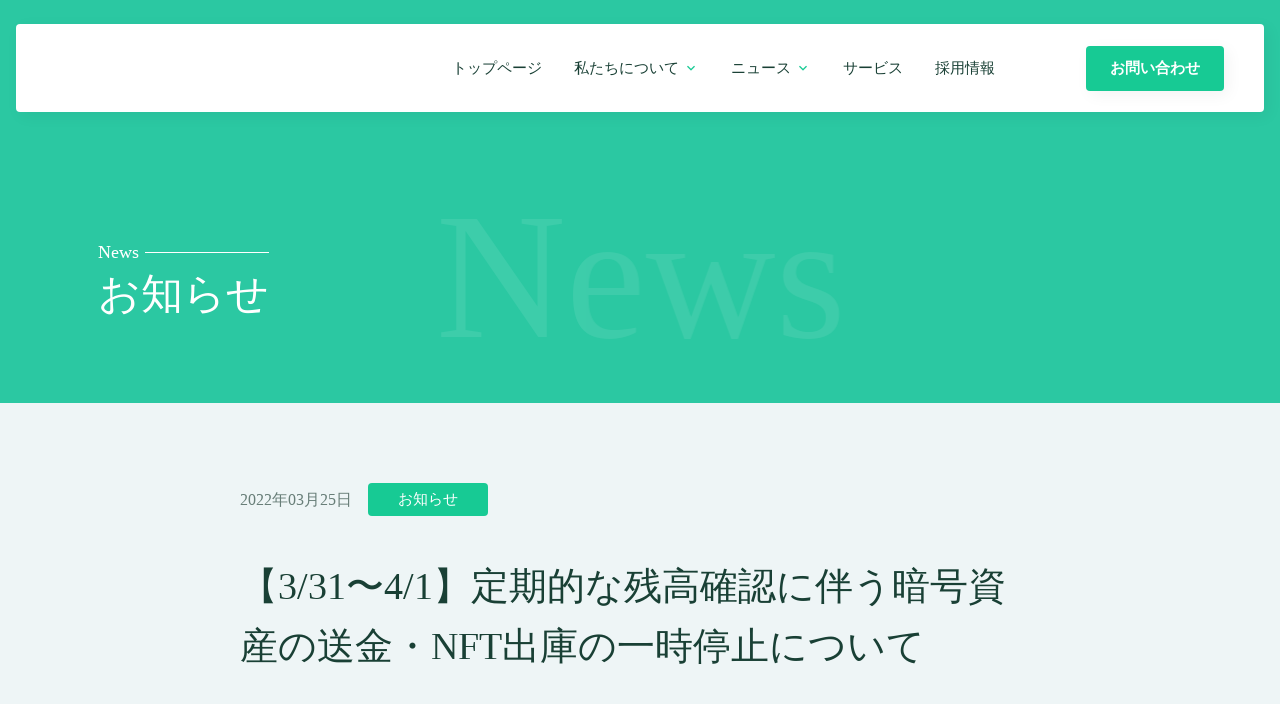

--- FILE ---
content_type: text/html;charset=utf-8
request_url: https://corporate.coincheck.com/news/eoXVmCku
body_size: 52288
content:
<!DOCTYPE html>
<html lang>
<head><meta charset="utf-8">
<meta name="viewport" content="width=device-width, initial-scale=1">
<title>【3&#x2F;31〜4&#x2F;1】定期的な残高確認に伴う暗号資産の送金・NFT出庫の一時停止について ｜コインチェック株式会社</title>
<link rel="preconnect" href="https://fonts.gstatic.com" crossorigin>
<meta name="generator" content="Studio.Design">
<meta name="robots" content="all">
<meta property="og:site_name" content="コインチェック株式会社">
<meta property="og:title" content="【3/31〜4/1】定期的な残高確認に伴う暗号資産の送金・NFT出庫の一時停止について ｜コインチェック株式会社">
<meta property="og:image" content="https://storage.googleapis.com/studio-cms-assets/projects/4BqNm3zPOr/s-808x424_v-fs_webp_29d93ee0-b26d-40c5-87a8-6ca026eaf923.png">
<meta property="og:description" content="いつもCoincheckをご利用いただき、ありがとうございます。Coincheckでは、定期的な残高確認のため、以下のとおり暗号資産の送金ならびにNFTの出庫を一時停止いたします。ご迷惑をおかけいたし... ">
<meta property="og:type" content="website">
<meta name="description" content="いつもCoincheckをご利用いただき、ありがとうございます。Coincheckでは、定期的な残高確認のため、以下のとおり暗号資産の送金ならびにNFTの出庫を一時停止いたします。ご迷惑をおかけいたし... ">
<meta property="twitter:card" content="summary_large_image">
<meta property="twitter:image" content="https://storage.googleapis.com/studio-cms-assets/projects/4BqNm3zPOr/s-808x424_v-fs_webp_29d93ee0-b26d-40c5-87a8-6ca026eaf923.png">
<meta name="apple-mobile-web-app-title" content="【3/31〜4/1】定期的な残高確認に伴う暗号資産の送金・NFT出庫の一時停止について ｜コインチェック株式会社">
<meta name="format-detection" content="telephone=no,email=no,address=no">
<meta name="chrome" content="nointentdetection">
<meta name="google-site-verification" content="hFsncmiHLJ1EoCXSzQ3stEjT19b5Uij7wlDmaHm2lGs">
<meta property="og:url" content="/news/eoXVmCku">
<link rel="icon" type="image/png" href="https://storage.googleapis.com/production-os-assets/assets/a2bceee5-6229-494d-95c1-cecc9350f790" data-hid="2c9d455">
<link rel="apple-touch-icon" type="image/png" href="https://storage.googleapis.com/production-os-assets/assets/a2bceee5-6229-494d-95c1-cecc9350f790" data-hid="74ef90c"><link rel="modulepreload" as="script" crossorigin href="/_nuxt/entry.98227f41.js"><link rel="preload" as="style" href="/_nuxt/entry.be326413.css"><link rel="prefetch" as="image" type="image/svg+xml" href="/_nuxt/close_circle.c7480f3c.svg"><link rel="prefetch" as="image" type="image/svg+xml" href="/_nuxt/round_check.0ebac23f.svg"><link rel="prefetch" as="script" crossorigin href="/_nuxt/LottieRenderer.ac4e2a82.js"><link rel="prefetch" as="script" crossorigin href="/_nuxt/error-404.115a548b.js"><link rel="prefetch" as="script" crossorigin href="/_nuxt/error-500.4f91b1bb.js"><link rel="stylesheet" href="/_nuxt/entry.be326413.css"><style>.page-enter-active{transition:.6s cubic-bezier(.4,.4,0,1)}.page-leave-active{transition:.3s cubic-bezier(.4,.4,0,1)}.page-enter-from,.page-leave-to{opacity:0}</style><style>:root{--rebranding-loading-bg:#e5e5e5;--rebranding-loading-bar:#222}</style><style>.app[data-v-d12de11f]{align-items:center;flex-direction:column;height:100%;justify-content:center;width:100%}.title[data-v-d12de11f]{font-size:34px;font-weight:300;letter-spacing:2.45px;line-height:30px;margin:30px}</style><style>/*! * Font Awesome Free 6.4.2 by @fontawesome - https://fontawesome.com * License - https://fontawesome.com/license/free (Icons: CC BY 4.0, Fonts: SIL OFL 1.1, Code: MIT License) * Copyright 2023 Fonticons, Inc. */.fa-brands,.fa-solid{-moz-osx-font-smoothing:grayscale;-webkit-font-smoothing:antialiased;--fa-display:inline-flex;align-items:center;display:var(--fa-display,inline-block);font-style:normal;font-variant:normal;justify-content:center;line-height:1;text-rendering:auto}.fa-solid{font-family:Font Awesome\ 6 Free;font-weight:900}.fa-brands{font-family:Font Awesome\ 6 Brands;font-weight:400}:host,:root{--fa-style-family-classic:"Font Awesome 6 Free";--fa-font-solid:normal 900 1em/1 "Font Awesome 6 Free";--fa-style-family-brands:"Font Awesome 6 Brands";--fa-font-brands:normal 400 1em/1 "Font Awesome 6 Brands"}@font-face{font-display:block;font-family:Font Awesome\ 6 Free;font-style:normal;font-weight:900;src:url(https://storage.googleapis.com/production-os-assets/assets/fontawesome/1629704621943/6.4.2/webfonts/fa-solid-900.woff2) format("woff2"),url(https://storage.googleapis.com/production-os-assets/assets/fontawesome/1629704621943/6.4.2/webfonts/fa-solid-900.ttf) format("truetype")}@font-face{font-display:block;font-family:Font Awesome\ 6 Brands;font-style:normal;font-weight:400;src:url(https://storage.googleapis.com/production-os-assets/assets/fontawesome/1629704621943/6.4.2/webfonts/fa-brands-400.woff2) format("woff2"),url(https://storage.googleapis.com/production-os-assets/assets/fontawesome/1629704621943/6.4.2/webfonts/fa-brands-400.ttf) format("truetype")}</style><style>.spinner[data-v-36413753]{animation:loading-spin-36413753 1s linear infinite;height:16px;pointer-events:none;width:16px}.spinner[data-v-36413753]:before{border-bottom:2px solid transparent;border-right:2px solid transparent;border-color:transparent currentcolor currentcolor transparent;border-style:solid;border-width:2px;opacity:.2}.spinner[data-v-36413753]:after,.spinner[data-v-36413753]:before{border-radius:50%;box-sizing:border-box;content:"";height:100%;position:absolute;width:100%}.spinner[data-v-36413753]:after{border-left:2px solid transparent;border-top:2px solid transparent;border-color:currentcolor transparent transparent currentcolor;border-style:solid;border-width:2px;opacity:1}@keyframes loading-spin-36413753{0%{transform:rotate(0deg)}to{transform:rotate(1turn)}}</style><style>.design-canvas__modal{height:100%;pointer-events:none;position:fixed;transition:none;width:100%;z-index:2}.design-canvas__modal:focus{outline:none}.design-canvas__modal.v-enter-active .studio-canvas,.design-canvas__modal.v-leave-active,.design-canvas__modal.v-leave-active .studio-canvas{transition:.4s cubic-bezier(.4,.4,0,1)}.design-canvas__modal.v-enter-active .studio-canvas *,.design-canvas__modal.v-leave-active .studio-canvas *{transition:none!important}.design-canvas__modal.isNone{transition:none}.design-canvas__modal .design-canvas__modal__base{height:100%;left:0;pointer-events:auto;position:fixed;top:0;transition:.4s cubic-bezier(.4,.4,0,1);width:100%;z-index:-1}.design-canvas__modal .studio-canvas{height:100%;pointer-events:none}.design-canvas__modal .studio-canvas>*{background:none!important;pointer-events:none}</style><style>.LoadMoreAnnouncer[data-v-4f7a7294]{height:1px;margin:-1px;overflow:hidden;padding:0;position:absolute;width:1px;clip:rect(0,0,0,0);border-width:0;white-space:nowrap}</style><style>.TitleAnnouncer[data-v-692a2727]{height:1px;margin:-1px;overflow:hidden;padding:0;position:absolute;width:1px;clip:rect(0,0,0,0);border-width:0;white-space:nowrap}</style><style>.publish-studio-style[data-v-4493fe55]{transition:.4s cubic-bezier(.4,.4,0,1)}</style><style>.product-font-style[data-v-51f515bd]{transition:.4s cubic-bezier(.4,.4,0,1)}</style><style>@font-face{font-family:grandam;font-style:normal;font-weight:400;src:url(https://storage.googleapis.com/studio-front/fonts/grandam.ttf) format("truetype")}@font-face{font-family:Material Icons;font-style:normal;font-weight:400;src:url(https://storage.googleapis.com/production-os-assets/assets/material-icons/1629704621943/MaterialIcons-Regular.eot);src:local("Material Icons"),local("MaterialIcons-Regular"),url(https://storage.googleapis.com/production-os-assets/assets/material-icons/1629704621943/MaterialIcons-Regular.woff2) format("woff2"),url(https://storage.googleapis.com/production-os-assets/assets/material-icons/1629704621943/MaterialIcons-Regular.woff) format("woff"),url(https://storage.googleapis.com/production-os-assets/assets/material-icons/1629704621943/MaterialIcons-Regular.ttf) format("truetype")}.StudioCanvas{display:flex;height:auto;min-height:100dvh}.StudioCanvas>.sd{min-height:100dvh;overflow:clip}a,abbr,address,article,aside,audio,b,blockquote,body,button,canvas,caption,cite,code,dd,del,details,dfn,div,dl,dt,em,fieldset,figcaption,figure,footer,form,h1,h2,h3,h4,h5,h6,header,hgroup,html,i,iframe,img,input,ins,kbd,label,legend,li,main,mark,menu,nav,object,ol,p,pre,q,samp,section,select,small,span,strong,sub,summary,sup,table,tbody,td,textarea,tfoot,th,thead,time,tr,ul,var,video{border:0;font-family:sans-serif;line-height:1;list-style:none;margin:0;padding:0;text-decoration:none;-webkit-font-smoothing:antialiased;-webkit-backface-visibility:hidden;box-sizing:border-box;color:#333;transition:.3s cubic-bezier(.4,.4,0,1);word-spacing:1px}a:focus:not(:focus-visible),button:focus:not(:focus-visible),summary:focus:not(:focus-visible){outline:none}nav ul{list-style:none}blockquote,q{quotes:none}blockquote:after,blockquote:before,q:after,q:before{content:none}a,button{background:transparent;font-size:100%;margin:0;padding:0;vertical-align:baseline}ins{text-decoration:none}ins,mark{background-color:#ff9;color:#000}mark{font-style:italic;font-weight:700}del{text-decoration:line-through}abbr[title],dfn[title]{border-bottom:1px dotted;cursor:help}table{border-collapse:collapse;border-spacing:0}hr{border:0;border-top:1px solid #ccc;display:block;height:1px;margin:1em 0;padding:0}input,select{vertical-align:middle}textarea{resize:none}.clearfix:after{clear:both;content:"";display:block}[slot=after] button{overflow-anchor:none}</style><style>.sd{flex-wrap:nowrap;max-width:100%;pointer-events:all;z-index:0;-webkit-overflow-scrolling:touch;align-content:center;align-items:center;display:flex;flex:none;flex-direction:column;position:relative}.sd::-webkit-scrollbar{display:none}.sd,.sd.richText *{transition-property:all,--g-angle,--g-color-0,--g-position-0,--g-color-1,--g-position-1,--g-color-2,--g-position-2,--g-color-3,--g-position-3,--g-color-4,--g-position-4,--g-color-5,--g-position-5,--g-color-6,--g-position-6,--g-color-7,--g-position-7,--g-color-8,--g-position-8,--g-color-9,--g-position-9,--g-color-10,--g-position-10,--g-color-11,--g-position-11}input.sd,textarea.sd{align-content:normal}.sd[tabindex]:focus{outline:none}.sd[tabindex]:focus-visible{outline:1px solid;outline-color:Highlight;outline-color:-webkit-focus-ring-color}input[type=email],input[type=tel],input[type=text],select,textarea{-webkit-appearance:none}select{cursor:pointer}.frame{display:block;overflow:hidden}.frame>iframe{height:100%;width:100%}.frame .formrun-embed>iframe:not(:first-child){display:none!important}.image{position:relative}.image:before{background-position:50%;background-size:cover;border-radius:inherit;content:"";height:100%;left:0;pointer-events:none;position:absolute;top:0;transition:inherit;width:100%;z-index:-2}.sd.file{cursor:pointer;flex-direction:row;outline:2px solid transparent;outline-offset:-1px;overflow-wrap:anywhere;word-break:break-word}.sd.file:focus-within{outline-color:Highlight;outline-color:-webkit-focus-ring-color}.file>input[type=file]{opacity:0;pointer-events:none;position:absolute}.sd.text,.sd:where(.icon){align-content:center;align-items:center;display:flex;flex-direction:row;justify-content:center;overflow:visible;overflow-wrap:anywhere;word-break:break-word}.sd:where(.icon.fa){display:inline-flex}.material-icons{align-items:center;display:inline-flex;font-family:Material Icons;font-size:24px;font-style:normal;font-weight:400;justify-content:center;letter-spacing:normal;line-height:1;text-transform:none;white-space:nowrap;word-wrap:normal;direction:ltr;text-rendering:optimizeLegibility;-webkit-font-smoothing:antialiased}.sd:where(.icon.material-symbols){align-items:center;display:flex;font-style:normal;font-variation-settings:"FILL" var(--symbol-fill,0),"wght" var(--symbol-weight,400);justify-content:center;min-height:1em;min-width:1em}.sd.material-symbols-outlined{font-family:Material Symbols Outlined}.sd.material-symbols-rounded{font-family:Material Symbols Rounded}.sd.material-symbols-sharp{font-family:Material Symbols Sharp}.sd.material-symbols-weight-100{--symbol-weight:100}.sd.material-symbols-weight-200{--symbol-weight:200}.sd.material-symbols-weight-300{--symbol-weight:300}.sd.material-symbols-weight-400{--symbol-weight:400}.sd.material-symbols-weight-500{--symbol-weight:500}.sd.material-symbols-weight-600{--symbol-weight:600}.sd.material-symbols-weight-700{--symbol-weight:700}.sd.material-symbols-fill{--symbol-fill:1}a,a.icon,a.text{-webkit-tap-highlight-color:rgba(0,0,0,.15)}.fixed{z-index:2}.sticky{z-index:1}.button{transition:.4s cubic-bezier(.4,.4,0,1)}.button,.link{cursor:pointer}.submitLoading{opacity:.5!important;pointer-events:none!important}.richText{display:block;word-break:break-word}.richText [data-thread],.richText a,.richText blockquote,.richText em,.richText h1,.richText h2,.richText h3,.richText h4,.richText li,.richText ol,.richText p,.richText p>code,.richText pre,.richText pre>code,.richText s,.richText strong,.richText table tbody,.richText table tbody tr,.richText table tbody tr>td,.richText table tbody tr>th,.richText u,.richText ul{backface-visibility:visible;color:inherit;font-family:inherit;font-size:inherit;font-style:inherit;font-weight:inherit;letter-spacing:inherit;line-height:inherit;text-align:inherit}.richText p{display:block;margin:10px 0}.richText>p{min-height:1em}.richText img,.richText video{height:auto;max-width:100%;vertical-align:bottom}.richText h1{display:block;font-size:3em;font-weight:700;margin:20px 0}.richText h2{font-size:2em}.richText h2,.richText h3{display:block;font-weight:700;margin:10px 0}.richText h3{font-size:1em}.richText h4,.richText h5{font-weight:600}.richText h4,.richText h5,.richText h6{display:block;font-size:1em;margin:10px 0}.richText h6{font-weight:500}.richText [data-type=table]{overflow-x:auto}.richText [data-type=table] p{white-space:pre-line;word-break:break-all}.richText table{border:1px solid #f2f2f2;border-collapse:collapse;border-spacing:unset;color:#1a1a1a;font-size:14px;line-height:1.4;margin:10px 0;table-layout:auto}.richText table tr th{background:hsla(0,0%,96%,.5)}.richText table tr td,.richText table tr th{border:1px solid #f2f2f2;max-width:240px;min-width:100px;padding:12px}.richText table tr td p,.richText table tr th p{margin:0}.richText blockquote{border-left:3px solid rgba(0,0,0,.15);font-style:italic;margin:10px 0;padding:10px 15px}.richText [data-type=embed_code]{margin:20px 0;position:relative}.richText [data-type=embed_code]>.height-adjuster>.wrapper{position:relative}.richText [data-type=embed_code]>.height-adjuster>.wrapper[style*=padding-top] iframe{height:100%;left:0;position:absolute;top:0;width:100%}.richText [data-type=embed_code][data-embed-sandbox=true]{display:block;overflow:hidden}.richText [data-type=embed_code][data-embed-code-type=instagram]>.height-adjuster>.wrapper[style*=padding-top]{padding-top:100%}.richText [data-type=embed_code][data-embed-code-type=instagram]>.height-adjuster>.wrapper[style*=padding-top] blockquote{height:100%;left:0;overflow:hidden;position:absolute;top:0;width:100%}.richText [data-type=embed_code][data-embed-code-type=codepen]>.height-adjuster>.wrapper{padding-top:50%}.richText [data-type=embed_code][data-embed-code-type=codepen]>.height-adjuster>.wrapper iframe{height:100%;left:0;position:absolute;top:0;width:100%}.richText [data-type=embed_code][data-embed-code-type=slideshare]>.height-adjuster>.wrapper{padding-top:56.25%}.richText [data-type=embed_code][data-embed-code-type=slideshare]>.height-adjuster>.wrapper iframe{height:100%;left:0;position:absolute;top:0;width:100%}.richText [data-type=embed_code][data-embed-code-type=speakerdeck]>.height-adjuster>.wrapper{padding-top:56.25%}.richText [data-type=embed_code][data-embed-code-type=speakerdeck]>.height-adjuster>.wrapper iframe{height:100%;left:0;position:absolute;top:0;width:100%}.richText [data-type=embed_code][data-embed-code-type=snapwidget]>.height-adjuster>.wrapper{padding-top:30%}.richText [data-type=embed_code][data-embed-code-type=snapwidget]>.height-adjuster>.wrapper iframe{height:100%;left:0;position:absolute;top:0;width:100%}.richText [data-type=embed_code][data-embed-code-type=firework]>.height-adjuster>.wrapper fw-embed-feed{-webkit-user-select:none;-moz-user-select:none;user-select:none}.richText [data-type=embed_code_empty]{display:none}.richText ul{margin:0 0 0 20px}.richText ul li{list-style:disc;margin:10px 0}.richText ul li p{margin:0}.richText ol{margin:0 0 0 20px}.richText ol li{list-style:decimal;margin:10px 0}.richText ol li p{margin:0}.richText hr{border-top:1px solid #ccc;margin:10px 0}.richText p>code{background:#eee;border:1px solid rgba(0,0,0,.1);border-radius:6px;display:inline;margin:2px;padding:0 5px}.richText pre{background:#eee;border-radius:6px;font-family:Menlo,Monaco,Courier New,monospace;margin:20px 0;padding:25px 35px;white-space:pre-wrap}.richText pre code{border:none;padding:0}.richText strong{color:inherit;display:inline;font-family:inherit;font-weight:900}.richText em{font-style:italic}.richText a,.richText u{text-decoration:underline}.richText a{color:#007cff;display:inline}.richText s{text-decoration:line-through}.richText [data-type=table_of_contents]{background-color:#f5f5f5;border-radius:2px;color:#616161;font-size:16px;list-style:none;margin:0;padding:24px 24px 8px;text-decoration:underline}.richText [data-type=table_of_contents] .toc_list{margin:0}.richText [data-type=table_of_contents] .toc_item{color:currentColor;font-size:inherit!important;font-weight:inherit;list-style:none}.richText [data-type=table_of_contents] .toc_item>a{border:none;color:currentColor;font-size:inherit!important;font-weight:inherit;text-decoration:none}.richText [data-type=table_of_contents] .toc_item>a:hover{opacity:.7}.richText [data-type=table_of_contents] .toc_item--1{margin:0 0 16px}.richText [data-type=table_of_contents] .toc_item--2{margin:0 0 16px;padding-left:2rem}.richText [data-type=table_of_contents] .toc_item--3{margin:0 0 16px;padding-left:4rem}.sd.section{align-content:center!important;align-items:center!important;flex-direction:column!important;flex-wrap:nowrap!important;height:auto!important;max-width:100%!important;padding:0!important;width:100%!important}.sd.section-inner{position:static!important}@property --g-angle{syntax:"<angle>";inherits:false;initial-value:180deg}@property --g-color-0{syntax:"<color>";inherits:false;initial-value:transparent}@property --g-position-0{syntax:"<percentage>";inherits:false;initial-value:.01%}@property --g-color-1{syntax:"<color>";inherits:false;initial-value:transparent}@property --g-position-1{syntax:"<percentage>";inherits:false;initial-value:100%}@property --g-color-2{syntax:"<color>";inherits:false;initial-value:transparent}@property --g-position-2{syntax:"<percentage>";inherits:false;initial-value:100%}@property --g-color-3{syntax:"<color>";inherits:false;initial-value:transparent}@property --g-position-3{syntax:"<percentage>";inherits:false;initial-value:100%}@property --g-color-4{syntax:"<color>";inherits:false;initial-value:transparent}@property --g-position-4{syntax:"<percentage>";inherits:false;initial-value:100%}@property --g-color-5{syntax:"<color>";inherits:false;initial-value:transparent}@property --g-position-5{syntax:"<percentage>";inherits:false;initial-value:100%}@property --g-color-6{syntax:"<color>";inherits:false;initial-value:transparent}@property --g-position-6{syntax:"<percentage>";inherits:false;initial-value:100%}@property --g-color-7{syntax:"<color>";inherits:false;initial-value:transparent}@property --g-position-7{syntax:"<percentage>";inherits:false;initial-value:100%}@property --g-color-8{syntax:"<color>";inherits:false;initial-value:transparent}@property --g-position-8{syntax:"<percentage>";inherits:false;initial-value:100%}@property --g-color-9{syntax:"<color>";inherits:false;initial-value:transparent}@property --g-position-9{syntax:"<percentage>";inherits:false;initial-value:100%}@property --g-color-10{syntax:"<color>";inherits:false;initial-value:transparent}@property --g-position-10{syntax:"<percentage>";inherits:false;initial-value:100%}@property --g-color-11{syntax:"<color>";inherits:false;initial-value:transparent}@property --g-position-11{syntax:"<percentage>";inherits:false;initial-value:100%}</style><style>.snackbar[data-v-3129703d]{align-items:center;background:#fff;border:1px solid #ededed;border-radius:6px;box-shadow:0 16px 48px -8px rgba(0,0,0,.08),0 10px 25px -5px rgba(0,0,0,.11);display:flex;flex-direction:row;gap:8px;justify-content:space-between;left:50%;max-width:90vw;padding:16px 20px;position:fixed;top:32px;transform:translateX(-50%);-webkit-user-select:none;-moz-user-select:none;user-select:none;width:480px;z-index:9999}.snackbar.v-enter-active[data-v-3129703d],.snackbar.v-leave-active[data-v-3129703d]{transition:.4s cubic-bezier(.4,.4,0,1)}.snackbar.v-enter-from[data-v-3129703d],.snackbar.v-leave-to[data-v-3129703d]{opacity:0;transform:translate(-50%,-10px)}.snackbar .convey[data-v-3129703d]{align-items:center;display:flex;flex-direction:row;gap:8px;padding:0}.snackbar .convey .icon[data-v-3129703d]{background-position:50%;background-repeat:no-repeat;flex-shrink:0;height:24px;width:24px}.snackbar .convey .message[data-v-3129703d]{font-size:14px;font-style:normal;font-weight:400;line-height:20px;white-space:pre-line}.snackbar .convey.error .icon[data-v-3129703d]{background-image:url(/_nuxt/close_circle.c7480f3c.svg)}.snackbar .convey.error .message[data-v-3129703d]{color:#f84f65}.snackbar .convey.success .icon[data-v-3129703d]{background-image:url(/_nuxt/round_check.0ebac23f.svg)}.snackbar .convey.success .message[data-v-3129703d]{color:#111}.snackbar .button[data-v-3129703d]{align-items:center;border-radius:40px;color:#4b9cfb;display:flex;flex-shrink:0;font-family:Inter;font-size:12px;font-style:normal;font-weight:700;justify-content:center;line-height:16px;padding:4px 8px}.snackbar .button[data-v-3129703d]:hover{background:#f5f5f5}</style><style>a[data-v-160f89c6]{align-items:center;border-radius:4px;bottom:20px;height:20px;justify-content:center;left:20px;perspective:300px;position:fixed;transition:0s linear;width:84px;z-index:2000}@media (hover:hover){a[data-v-160f89c6]{transition:.4s cubic-bezier(.4,.4,0,1);will-change:width,height}a[data-v-160f89c6]:hover{height:32px;width:200px}}[data-v-160f89c6] .custom-fill path{fill:var(--234b47e2)}.fade-enter-active[data-v-160f89c6],.fade-leave-active[data-v-160f89c6]{position:absolute;transform:translateZ(0);transition:opacity .3s cubic-bezier(.4,.4,0,1);will-change:opacity,transform}.fade-enter-from[data-v-160f89c6],.fade-leave-to[data-v-160f89c6]{opacity:0}</style></head>
<body ><div id="__nuxt"><div><span></span><!----><!----></div></div><script type="application/json" id="__NUXT_DATA__" data-ssr="true">[["Reactive",1],{"data":2,"state":57,"_errors":58,"serverRendered":60,"path":61,"pinia":62},{"dynamicDatanews/eoXVmCku":3},{"XCmnyiA1":4,"title":22,"body":23,"PjRslx46":24,"cover":40,"slug":41,"_meta":42,"_filter":53,"id":56},{"title":5,"slug":6,"_meta":7,"_filter":20,"id":21},"お知らせ","notice",{"project":8,"publishedAt":10,"createdAt":11,"order":12,"publishType":13,"schema":14,"uid":18,"updatedAt":19},{"id":9},"9tW0LufGN7NFYxx7iLAD",["Date","2021-09-10T03:05:32.000Z"],["Date","2021-09-10T03:05:13.000Z"],0,"change",{"id":15,"key":16,"postType":17},"PwHWZ5hUMY7KLxr7BY5J","wXA52bLH","blank","got0DGX7",["Date","2021-10-08T10:21:51.000Z"],[],"ciNdn7ooaPJX6viXYB5a","【3/31〜4/1】定期的な残高確認に伴う暗号資産の送金・NFT出庫の一時停止について","\u003Cp data-uid=\"7c2rtury\" data-time=\"1648094550784\">いつもCoincheckをご利用いただき、ありがとうございます。\u003C/p>\u003Cp data-uid=\"joNZx1rm\" data-time=\"1648094603729\">Coincheckでは、定期的な残高確認のため、以下のとおり暗号資産の送金ならびにNFTの出庫を一時停止いたします。\u003C/p>\u003Cp data-uid=\"5UinQPKY\" data-time=\"1648094610357\">ご迷惑をおかけいたしますが、ご理解ご協力のほど、何卒よろしくお願い申し上げます。\u003C/p>\u003Cp data-uid=\"TqM6JlLk\" data-time=\"1648094624258\">\u003C/p>\u003Ch2 data-uid=\"e1iEBnRN\" data-time=\"1648094622750\">暗号資産の送金・NFT出庫の一時停止の詳細\u003C/h2>\u003Ch3 data-uid=\"NgNFrqGa\" data-time=\"1648094655542\">実施期間\u003C/h3>\u003Cp data-uid=\"UyGXacmJ\" data-time=\"1648094619015\">2022年3月31日 16:00 〜 2022年4月1日 01:00（予定）\u003C/p>\u003Ch3 data-uid=\"MnTitmvd\" data-time=\"1648094652520\">対象サービス\u003C/h3>\u003Cul data-uid=\"d8bqKxvW\" data-time=\"1648094550785\">\u003Cli data-uid=\"PlexGnHJ\" data-time=\"1648094550785\">\u003Cp data-uid=\"vHJBVU3Z\" data-time=\"1648094550786\">Coincheckにおける全ての暗号資産の送金\u003C/p>\u003C/li>\u003Cli data-uid=\"OVoNhE1_\" data-time=\"1648094550786\">\u003Cp data-uid=\"KOXQzZlB\" data-time=\"1648094550786\">Coincheck NFT（β版）からのNFTの出庫および出庫申請\u003C/p>\u003C/li>\u003C/ul>\u003Cp data-uid=\"iZKnLfi6\" data-time=\"1648094661895\">\u003C/p>\u003Ch3 data-uid=\"zw502sug\" data-time=\"1648094659781\">ご参考\u003C/h3>\u003Cp data-uid=\"_3h11cUt\" data-time=\"1648094722161\">暗号資産の送金が反映されない（Help Center）\u003Cbr>\u003Ca href=\"https://faq.coincheck.com/s/article/30200?language=ja\" target=\"_blank\" data-has-link=\"true\" rel=\"noopener nofollow\">\u003Cu>https://faq.coincheck.com/s/article/30200?language=ja\u003C/u>\u003C/a>\u003Cu>\u003Cbr>\u003C/u>送金操作ができません（Help Center）\u003Cbr>\u003Ca href=\"https://faq.coincheck.com/s/article/30276?language=ja\" target=\"_blank\" data-has-link=\"true\" rel=\"noopener nofollow\">\u003Cu>https://faq.coincheck.com/s/article/30276?language=ja\u003C/u>\u003C/a>\u003Cu>\u003Cbr>\u003C/u>送金のキャンセル方法（Help Center）\u003Cbr>\u003Ca href=\"https://faq.coincheck.com/s/article/30210?language=ja\" target=\"_blank\" data-has-link=\"true\" rel=\"noopener nofollow\">\u003Cu>https://faq.coincheck.com/s/article/30210?language=ja\u003C/u>\u003C/a>\u003C/p>\u003Cp data-uid=\"Wrb6hjOU\" data-time=\"1648094668235\">\u003Cbr>\u003C/p>\u003Ch3 data-uid=\"Kl1uwtlb\" data-time=\"1648094667038\">注意事項\u003C/h3>\u003Cul data-uid=\"19TmafHM\" data-time=\"1648094550786\">\u003Cli data-uid=\"onAq51S9\" data-time=\"1648094550786\">\u003Cp data-uid=\"PoMFv4JR\" data-time=\"1648094550786\">Coincheckユーザー間の送金も一時停止の対象となります\u003C/p>\u003C/li>\u003Cli data-uid=\"3en_eM3P\" data-time=\"1648094550786\">\u003Cp data-uid=\"_wBXsSgo\" data-time=\"1648094550786\">一時停止期間中に暗号資産の送金申請をされた場合、再開後、順次送金となります\u003C/p>\u003C/li>\u003Cli data-uid=\"gkj0PU7s\" data-time=\"1648094550787\">\u003Cp data-uid=\"hRqbDg8O\" data-time=\"1648094550787\">送金・出庫および出庫申請の再開につきましては、当社の\u003Ca href=\"https://twitter.com/CoincheckStatus\" data-has-link=\"true\" rel=\"noopener nofollow\">\u003Cu>Twitter\u003C/u>\u003C/a>にて別途お知らせいたします\u003C/p>\u003C/li>\u003Cli data-uid=\"tKuClqE_\" data-time=\"1648094550787\">\u003Cp data-uid=\"eNk7MCTo\" data-time=\"1648094550787\">予定は予告なく変更となる場合がございます\u003C/p>\u003C/li>\u003C/ul>\u003Cp data-uid=\"7QHGjQQ0\" data-time=\"1648094550787\">\u003Cbr>\u003Cbr>\u003Cbr>\u003Cbr>\u003C/p>\u003Cp data-uid=\"T1zJhNjZ\" data-time=\"1648094550787\">今後とも、何卒よろしくお願い申し上げます。\u003C/p>",{"title":25,"slug":26,"_meta":27,"_filter":38,"id":39},"2022年","2022",{"project":28,"publishedAt":29,"createdAt":30,"order":31,"publishType":32,"schema":33,"uid":36,"updatedAt":37},{"id":9},["Date","2022-01-04T00:48:07.000Z"],["Date","2022-01-04T00:47:55.000Z"],1,"draft",{"id":34,"key":35,"postType":17},"zwZgIlVt9OM0hskWPikY","YyGv1bFm","ODxo09lp",["Date","2022-01-04T00:48:04.000Z"],[],"R8GOT7s6YUpUJK1Km0ip","https://storage.googleapis.com/studio-cms-assets/projects/4BqNm3zPOr/s-808x424_v-fs_webp_29d93ee0-b26d-40c5-87a8-6ca026eaf923.png","eoXVmCku",{"project":43,"publishedAt":44,"createdAt":45,"order":46,"publishType":32,"schema":47,"uid":51,"updatedAt":52},{"id":9},["Date","2022-03-25T06:00:14.000Z"],["Date","2022-03-24T04:02:17.000Z"],585,{"id":48,"key":49,"postType":50},"31HyhJI2x8TiRXcQ0x0Z","iEvgWGOw","post","GUdT5xwz",["Date","2022-03-24T04:05:22.000Z"],[54,55],"PjRslx46:ODxo09lp","XCmnyiA1:got0DGX7","lNI7RG41geDBaJMn9SlS",{},{"dynamicDatanews/eoXVmCku":59},null,true,"/news/eoXVmCku",{"cmsContentStore":63,"indexStore":67,"projectStore":70,"productStore":93,"pageHeadStore":681},{"listContentsMap":64,"contentMap":65},["Map"],["Map",66,3],"iEvgWGOw/eoXVmCku",{"routeType":68,"host":69},"publish","corporate.coincheck.com",{"project":71},{"id":72,"name":73,"type":74,"customDomain":75,"iconImage":75,"coverImage":76,"displayBadge":77,"integrations":78,"snapshot_path":91,"snapshot_id":92,"recaptchaSiteKey":-1},"4BqNm3zPOr","コインチェック株式会社","web","","https://storage.googleapis.com/production-os-assets/assets/398bffb2-bdc8-4189-b1aa-86463c20276b",false,[79,82,85,88],{"integration_name":80,"code":81},"google-analytics","UA-53448644-13",{"integration_name":83,"code":84},"google-tag-manager","GTM-WXQZWDK",{"integration_name":86,"code":87},"search-console","hFsncmiHLJ1EoCXSzQ3stEjT19b5Uij7wlDmaHm2lGs",{"integration_name":89,"code":90},"typesquare","unused","https://storage.googleapis.com/studio-publish/projects/4BqNm3zPOr/BW28Anjeqv/","BW28Anjeqv",{"product":94,"isLoaded":60,"selectedModalIds":678,"redirectPage":59,"isInitializedRSS":77,"pageViewMap":679,"symbolViewMap":680},{"breakPoints":95,"colors":108,"fonts":109,"head":161,"info":165,"pages":172,"resources":630,"symbols":633,"style":653,"styleVars":655,"enablePassword":77,"classes":675,"publishedUid":677},[96,99,102,105],{"maxWidth":97,"name":98},540,"mobile",{"maxWidth":100,"name":101},840,"tablet",{"maxWidth":103,"name":104},1140,"small",{"maxWidth":106,"name":107},320,"mini",[],[110,123,138,147,151,156],{"family":111,"subsets":112,"variants":115,"vendor":122},"Noto Sans JP",[113,114],"japanese","latin",[116,117,118,119,120,121],"100","300","regular","500","700","900","google",{"family":124,"subsets":125,"variants":128,"vendor":122},"Josefin Sans",[114,126,127],"latin-ext","vietnamese",[116,129,117,118,119,130,120,131,132,133,134,135,136,137],"200","600","100italic","200italic","300italic","italic","500italic","600italic","700italic",{"family":139,"subsets":140,"variants":143,"vendor":122},"Montserrat",[141,142,114,126,127],"cyrillic","cyrillic-ext",[116,131,129,132,117,133,118,134,119,135,130,136,120,137,144,145,121,146],"800","800italic","900italic",{"family":148,"subsets":149,"variants":150,"vendor":122},"Lato",[114,126],[116,131,117,133,118,134,120,137,121,146],{"family":152,"subsets":153,"variants":155,"vendor":122},"Sofia Sans",[141,142,154,114,126],"greek",[116,129,117,118,119,130,120,144,121,131,132,133,134,135,136,137,145,146],{"family":157,"subsets":158,"variants":160,"vendor":122},"Inter",[141,142,154,159,114,126,127],"greek-ext",[116,129,117,118,119,130,120,144,121],{"favicon":162,"meta":163,"title":75},"https://storage.googleapis.com/production-os-assets/assets/a2bceee5-6229-494d-95c1-cecc9350f790",{"description":75,"og:image":164},"https://storage.googleapis.com/production-os-assets/assets/65ffa47e-e11b-403a-a428-ac64c2752dc0",{"baseWidth":166,"created_at":167,"screen":168,"type":74,"updated_at":170,"version":171},1280,1518591100346,{"baseWidth":166,"height":169,"isAutoHeight":77,"width":166,"workingState":77},600,1518792996878,"4.1.9",[173,186,192,196,202,211,219,227,233,239,247,255,263,274,281,290,299,309,318,325,332,342,351,360,368,377,386,392,396,400,405,410,415,419,423,427,431,435,439,443,447,451,455,459,463,467,471,475,479,483,487,491,495,499,503,507,511,522,534,543,552,559,567,574,582,589,596,605,612,620],{"head":174,"id":179,"position":180,"type":181,"uuid":182,"symbolIds":183},{"favicon":75,"meta":175,"title":178},{"description":176,"og:image":177},"コインチェック株式会社のコーポレートサイトです。会社情報、プレスリリースなどさまざまな情報を掲載しています。","https://storage.googleapis.com/production-os-assets/assets/1754422f-a60a-4070-96f5-72d98146b90f","コインチェック株式会社｜Coincheck,Inc.","/",{"x":12,"y":12},"page","0a9a29c8-a93b-4760-9c76-0642b4458ae0",[184,185],"2e4e968c-3df5-42f4-a420-d084cf7cdde8","df01c358-a902-44da-a159-8d3da4f09897",{"head":187,"id":189,"type":181,"uuid":190,"symbolIds":191},{"meta":188,"title":75},{"og:image":75},"about/brand-guidelines","f0725695-af21-4a21-8396-387045982b3b",[184,185],{"id":193,"type":181,"uuid":194,"symbolIds":195},"status","1b1711cc-09fc-4508-b713-c0cb9b921bb7",[],{"head":197,"id":199,"type":181,"uuid":200,"symbolIds":201},{"title":198},"私たちについて｜コインチェック株式会社","about","a5e82025-9302-427f-b8bb-7d5a576133ce",[184,185],{"head":203,"id":206,"type":181,"uuid":207,"symbolIds":208},{"meta":204,"title":205},{"description":75,"og:image":75},"プレスリリース一覧｜コインチェック株式会社","press","621f7f97-d5cc-4989-80b4-771c3c555816",[184,209,210,185],"2b371464-fb20-4a4c-8946-5fc02d16685e","82903430-c8fd-4bbc-b4fb-5bd3233d6dd5",{"head":212,"id":214,"type":181,"uuid":215,"symbolIds":216},{"meta":213,"title":205},{"description":75,"og:image":75},"en/press","fa04d200-6c4e-4290-ac43-b49cd6b77f3d",[217,218],"d100399e-3429-4596-9344-ccf8085ad7ff","eeb94018-212f-4eed-917e-7fe67c7db941",{"head":220,"id":223,"type":181,"uuid":224,"symbolIds":225},{"meta":221,"title":222},{"description":75},"お知らせ一覧｜コインチェック株式会社","news","11e9441b-2010-4514-9adc-c938e8719886",[184,226,210,185],"8dff5838-48a5-49b7-9c5f-25af916d2341",{"head":228,"id":230,"type":181,"uuid":231,"symbolIds":232},{"title":229},"サービス｜コインチェック株式会社","service","876564ab-4cad-45bc-beff-78b907453d61",[184,185],{"head":234,"id":236,"type":181,"uuid":237,"symbolIds":238},{"title":235},"お問い合わせ｜コインチェック株式会社","contact","43196dd8-d798-4e0d-b5b3-1d6f693d1381",[184,185],{"head":240,"id":244,"type":181,"uuid":245,"symbolIds":246},{"meta":241,"title":243},{"description":242},"Coincheckの電子公告・決算公告を閲覧できます。","電子公告・決算公告｜コインチェック株式会社","public_notice","e9cdeddc-a6d1-4cdf-bf4a-7a17596581aa",[184,185],{"head":248,"id":252,"type":181,"uuid":253,"symbolIds":254},{"meta":249,"title":251},{"description":250},"Coincheckの開示資料を閲覧できます。","開示資料｜コインチェック株式会社","disclosure","90795833-7117-43c1-bf91-b072b50cf134",[184,185],{"head":256,"id":260,"type":181,"uuid":261,"symbolIds":262},{"lang":257,"meta":258,"title":259},"ja",{"description":75},"日本円入金に関するメンテナンスのご案内","maintenance","d5237db0-8e19-44c7-bb1e-947b966a3e30",[184,185],{"head":264,"id":269,"type":181,"uuid":270,"symbolIds":271},{"meta":265,"title":268},{"description":266,"og:image":267},"コインチェックのオフィスをご紹介します","https://storage.googleapis.com/production-os-assets/assets/d4c1aaa9-154b-4f0d-b73d-f12153ad234f","採用情報｜コインチェック株式会社｜OFFICE","recruit/office","25cd0ac3-97f9-4395-bfac-8526048283f6",[272,273],"cb999fd1-573e-410a-b305-e3e44c325c79","5a432c5a-017b-4086-a446-d2ea52c7bf09",{"head":275,"id":278,"type":181,"uuid":279,"symbolIds":280},{"meta":276,"title":268},{"description":277,"og:image":267},"広々と見渡せる空間と遊びゴコロを刺激する仕掛けがいっぱい。コインチェックのオフィスをご紹介します","recruit/office-02","4be4e658-3adf-4baf-8231-c0a1b0ce4367",[272,273],{"head":282,"id":287,"type":181,"uuid":288,"symbolIds":289},{"meta":283,"title":286},{"description":284,"og:image":285},"「テクノロジーでイノベーションを起こし、世界中をワクワクさせる」コインチェック株式会社の採用情報です","https://storage.googleapis.com/production-os-assets/assets/f17b370a-7588-442a-99c3-63b261b98f7c","採用情報｜コインチェック株式会社","recruit","dead8b9f-a2d7-44ca-9242-c42801901539",[273,272],{"head":291,"id":296,"type":181,"uuid":297,"symbolIds":298},{"meta":292,"title":295},{"description":293,"robots":294},"申し訳ありません。お探しのページは見つかりませんでした。ページが削除されたか、移動された可能性があります。念のため、もう一度URLをご確認ください。","noindex","お探しのページは、見つかりませんでした","404","c6af144a-f8b7-4bb6-b03e-fbb06dfa07b7",[184,185],{"head":300,"id":305,"position":306,"type":181,"uuid":307,"symbolIds":308},{"favicon":75,"meta":301,"title":304},{"description":302,"og:image":303},"Coincheck Partnersは、アプリDL数国内No.１であるCoincheckの顧客基盤を活かし、トークン・NFT販売からUX向上までweb3ビジネスを幅広く支援する法人向けサービスです。","https://storage.googleapis.com/production-os-assets/assets/2b6971c1-c607-445b-a359-b9fbe3aba44e","Coincheck Partners｜コインチェック株式会社","partners",{"x":12,"y":12},"e7f9a925-42a3-4c01-a98a-7fd677660c0b",[185],{"head":310,"id":315,"type":181,"uuid":316,"symbolIds":317},{"meta":311,"title":314},{"description":312,"og:image":313},"Coincheck Primeは、1,000万円以上の当社預入残高を保有又はお取引をご希望される法人のお客様に限定した暗号資産の取引・管理・サポートを一貫して提供するサービスです。","https://storage.googleapis.com/production-os-assets/assets/ae9a947c-0d7d-44aa-816b-a12d30a5f2bf","Coincheck Prime｜コインチェック株式会社","prime","013992e8-353d-4c54-b7a1-d982918c188e",[185],{"head":319,"id":322,"type":181,"uuid":323,"symbolIds":324},{"meta":320,"title":314},{"description":312,"og:image":321},"https://storage.googleapis.com/production-os-assets/assets/bcad508b-b8c3-4531-b10e-f51a9be95ba7","prime/contact","6c5174e4-24dc-476c-a478-39f2fc8dd5a3",[185],{"head":326,"id":329,"type":181,"uuid":330,"symbolIds":331},{"meta":327,"title":314},{"description":312,"og:image":328},"https://storage.googleapis.com/production-os-assets/assets/c4c18c93-7ff2-4382-96a0-dfdd6415cc35","prime/thanks","f28e7f81-db4c-4fe6-84f0-469dd497ec3d",[185],{"head":333,"id":338,"position":339,"type":181,"uuid":340,"symbolIds":341},{"favicon":75,"meta":334,"title":337},{"description":335,"og:image":336},"Coincheck for Businessは、アプリDL数国内No.１であるCoincheckの顧客基盤を活かし、トークン・NFT販売からUX向上までweb3ビジネスを幅広く支援するサービスです。","https://storage.googleapis.com/production-os-assets/assets/f5cbe513-772a-4ae0-b8e8-707fc6625b05","Coincheck for business｜コインチェック株式会社","partners/contact",{"x":12,"y":12},"a5746fa6-9060-4973-a3d5-a576009222a9",[185],{"head":343,"id":348,"type":181,"uuid":349,"symbolIds":350},{"meta":344,"title":347},{"description":345,"og:image":346},"エンジニアが起業したエンジニアファーストの会社ーコインチェックのメンバーをご紹介します","https://storage.googleapis.com/production-os-assets/assets/8b4b2979-ffea-4097-911a-de6d3bbb0631","採用情報｜コインチェック株式会社｜MEMBER","recruit/member","72a3b203-a6ba-41dc-a0fd-6576a330dcf3",[273,272],{"head":352,"id":357,"type":181,"uuid":358,"symbolIds":359},{"meta":353,"title":356},{"description":354,"og:image":355},"コインチェックでは、スピード感あるダイナミックな思考を生み出す環境づくりや、個々のスキルアップを多角的にサポートします。","https://storage.googleapis.com/production-os-assets/assets/c64e56ed-74ae-47aa-9b11-b0ef3aefc2be","採用情報｜コインチェック株式会社｜WORKENVIRONMENT","recruit/environment","f43e08f9-be48-40aa-b226-40dc3efa9ac6",[273,272],{"head":361,"id":365,"type":181,"uuid":366,"symbolIds":367},{"meta":362,"title":364},{"description":345,"og:image":363},"https://storage.googleapis.com/production-os-assets/assets/03a21ac3-f42b-4a27-a21d-3561d43591d4","採用情報｜コインチェック株式会社｜MEMBER｜ニール / Neal","recruit/member/neal","0b2968eb-90ff-44cd-97cf-a80b920c0593",[273,272],{"head":369,"id":374,"type":181,"uuid":375,"symbolIds":376},{"meta":370,"title":373},{"description":371,"og:image":372},"エンジニアが起業したエンジニアファーストの会社ーよくあるご質問（FAQ）をご紹介します。","https://storage.googleapis.com/production-os-assets/assets/61d86365-e32f-44f6-bacc-3d681c72daf6","採用情報｜コインチェック株式会社｜FAQ","recruit/faq","3b7fe2b2-9700-4fef-b4f1-a4adb9324561",[273,272],{"head":378,"id":383,"type":181,"uuid":384,"symbolIds":385},{"meta":379,"title":382},{"description":380,"og:image":381},"コインチェック株式会社の求人情報です","https://storage.googleapis.com/production-os-assets/assets/64100351-86a5-4a15-968e-386225a0a0a7","採用情報｜コインチェック株式会社｜SEARCH JOBS","recruit/jobsearch","4cdc1861-c13d-4354-b549-f64bc53b84e4",[273,272],{"id":387,"responsive":60,"type":388,"uuid":389,"symbolIds":390},"press/filter/category","modal","ac09580c-c7ba-4ac3-860f-99f7fda59b6d",[391],"b16d0716-85f7-4779-b2ed-ef5c3f114508",{"id":393,"responsive":60,"type":388,"uuid":394,"symbolIds":395},"en/press/filter/year","49a927ed-4e2a-4a9c-8f24-8bff379db14d",[],{"id":397,"responsive":60,"type":388,"uuid":398,"symbolIds":399},"en/press/filter/category","a975d541-c951-4e2f-bfff-aec90c62bd62",[],{"id":401,"responsive":60,"type":388,"uuid":402,"symbolIds":403},"press/filter/year","ae9920ea-87a9-4506-8e17-ec16d7864cd1",[404],"1a9b12e1-6b6e-43b1-ac65-cc056694746d",{"id":406,"responsive":60,"type":388,"uuid":407,"symbolIds":408},"news/filter/year","039eefe3-d013-430a-af58-6cb72f10b259",[409],"c0dfcc5b-da07-4ee4-8c34-11bd7b8aceb1",{"id":411,"responsive":60,"type":388,"uuid":412,"symbolIds":413},"news/filter/category","a53587d2-d55f-4875-a8f4-683408357f1a",[414],"e33ac8d5-d57f-4d9a-9a19-ce0e8480b300",{"id":416,"responsive":60,"type":388,"uuid":417,"symbolIds":418},"recruit/office/maximize","0ac18414-68f9-4bef-9f62-1693232a103c",[],{"id":420,"responsive":60,"type":388,"uuid":421,"symbolIds":422},"recruit/office/mind","f20beead-fdd8-4e20-a5c2-0fc8c21bd8e2",[],{"id":424,"responsive":60,"type":388,"uuid":425,"symbolIds":426},"recruit/office/value","fe5773cd-e011-41ef-a872-e3e63e6e54ef",[],{"id":428,"responsive":60,"type":388,"uuid":429,"symbolIds":430},"recruit/office/syuchu","80e8b339-8ef3-4b64-b9f6-1a4d1aa3d5fb",[],{"id":432,"responsive":60,"type":388,"uuid":433,"symbolIds":434},"recruit/office/shitsumu","0c70351b-3080-49c7-9314-d9017b61d598",[],{"id":436,"responsive":60,"type":388,"uuid":437,"symbolIds":438},"recruit/office/seminor","779709b7-51c6-496f-91a3-d09bb6e23f0c",[],{"id":440,"responsive":60,"type":388,"uuid":441,"symbolIds":442},"recruit/office/shitsumu2","f803cd54-855f-4a2b-b8f7-86d5ae5ddacd",[],{"id":444,"responsive":60,"type":388,"uuid":445,"symbolIds":446},"recruit/office/think","50ca6ee9-083e-45a0-9b19-64fab9e743e7",[],{"id":448,"responsive":60,"type":388,"uuid":449,"symbolIds":450},"recruit/office/free","72c0c8b8-c501-4ab9-bb32-cd4a6cfcc60f",[],{"id":452,"responsive":60,"type":388,"uuid":453,"symbolIds":454},"recruit/office/free-2","ca769777-db3b-40c3-9669-ee5679426bae",[],{"id":456,"responsive":60,"type":388,"uuid":457,"symbolIds":458},"recruit/office/free-3","c2219714-fe18-44bd-a450-2ed67fd66e84",[],{"id":460,"responsive":60,"type":388,"uuid":461,"symbolIds":462},"recruit/office/free-4","341c0b85-fcf3-413e-aed1-f87f3283025b",[],{"id":464,"responsive":60,"type":388,"uuid":465,"symbolIds":466},"recruit/office/free-5","ab826091-130d-433b-b01d-f9ae712eb8e7",[],{"id":468,"responsive":60,"type":388,"uuid":469,"symbolIds":470},"recruit/office/free-a","9fd8644c-5c30-462f-9523-88559f71701e",[],{"id":472,"responsive":60,"type":388,"uuid":473,"symbolIds":474},"recruit/office/free-b","55a7c027-b0ec-4860-9b9b-69f60f3ca7e7",[],{"id":476,"responsive":60,"type":388,"uuid":477,"symbolIds":478},"recruit/office/free-c","097d0b09-b87d-45eb-a0f2-5719852cabfc",[],{"id":480,"responsive":60,"type":388,"uuid":481,"symbolIds":482},"recruit/office/free-d","589dd0b4-aba1-412c-b0da-fca6d0000d96",[],{"id":484,"responsive":60,"type":388,"uuid":485,"symbolIds":486},"recruit/office/free-e","a3fdaaf5-d0ab-4c38-86d5-9cdcf9b0b243",[],{"id":488,"responsive":60,"type":388,"uuid":489,"symbolIds":490},"recruit/office/free-f","7adac388-2c10-43b9-8b81-3c9d0d3a2fa1",[],{"id":492,"responsive":60,"type":388,"uuid":493,"symbolIds":494},"recruit/office/free-g","9776f0f4-253c-4a25-b56b-52a5a4de70b5",[],{"id":496,"responsive":60,"type":388,"uuid":497,"symbolIds":498},"menu","da99895d-369a-420c-a1e9-0b594cfffda0",[],{"id":500,"responsive":60,"type":388,"uuid":501,"symbolIds":502},"en/menu","ba3406aa-59ad-4fdd-b88a-e5f88f571390",[],{"id":504,"isCookieModal":77,"responsive":60,"type":388,"uuid":505,"symbolIds":506},"partners/contact/complete","4743b817-67ee-4814-a446-be9b3b3199e6",[],{"id":508,"responsive":60,"type":388,"uuid":509,"symbolIds":510},"recruit/menu","7eeda092-10c3-43e4-b1c3-1c1bba445dbc",[],{"cmsRequest":512,"head":515,"id":519,"type":181,"uuid":520,"symbolIds":521},{"contentSlug":513,"schemaKey":514},"{{$route.params.slug}}","T6ufeyea",{"meta":516,"title":518},{"description":517},"コインチェック株式会社{{cySfOUyF}}。{{QPHEiNfi}} ","経営陣｜{{title}} ｜コインチェック株式会社","about/executive/:slug","e80821fb-c89a-4f83-933b-670ac246e4e3",[],{"cmsRequest":523,"head":525,"id":530,"type":181,"uuid":531,"symbolIds":532},{"contentSlug":513,"schemaKey":524},"fWM8zI8O",{"meta":526,"title":529},{"description":527,"og:image":528},"{{body}} ","{{lRl19qs2}}","{{title}} ｜コインチェック株式会社","press/:slug","e42cdd46-e2c4-4aaf-b439-60fed6e11172",[184,209,533,185],"390c2b9a-5bb4-43d1-b033-487b290aea67",{"cmsRequest":535,"head":537,"id":539,"type":181,"uuid":540,"symbolIds":541},{"contentSlug":513,"schemaKey":536},"S8D0a9D2",{"meta":538,"title":529},{"description":527,"og:image":528},"en/press/:slug","1f817159-0270-4d64-af39-d20acec72062",[542,217,533,218],"0fbbfc07-3de8-46f1-ba47-8102cffdfddf",{"cmsRequest":544,"head":546,"id":549,"type":181,"uuid":550,"symbolIds":551},{"contentSlug":513,"schemaKey":545},"uGs9N39F",{"meta":547,"title":548},{"description":75},"プレスリリース一覧｜{{title}} ｜コインチェック株式会社","press/category/:slug","df1b85f9-4dd4-488c-aaa8-2c8b160d340a",[184,209,185],{"cmsRequest":553,"head":554,"id":556,"type":181,"uuid":557,"symbolIds":558},{"contentSlug":513,"schemaKey":545},{"meta":555,"title":548},{"description":75},"en/press/category/:slug","eb3c030c-a338-4a3a-b8cf-a267f8023ace",[542,217,218],{"cmsRequest":560,"head":562,"id":564,"type":181,"uuid":565,"symbolIds":566},{"contentSlug":513,"schemaKey":561},"RSpw_8Me",{"meta":563,"title":548},{"description":75},"press/year/:slug","7b4f05c9-afff-4fe9-b7b1-c69e30465f15",[184,209,185],{"cmsRequest":568,"head":569,"id":571,"type":181,"uuid":572,"symbolIds":573},{"contentSlug":513,"schemaKey":561},{"meta":570,"title":548},{"description":75},"en/press/year/:slug","1195f949-8d05-45bb-971c-3d05eed1b97c",[542,217,218],{"cmsRequest":575,"head":576,"id":579,"type":181,"uuid":580,"symbolIds":581},{"contentSlug":513,"schemaKey":49},{"meta":577,"title":529},{"description":527,"og:image":578},"{{cover}}","news/:slug","1cb1c0aa-13cb-40d4-ad11-dd645d420615",[184,226,533,185],{"cmsRequest":583,"head":584,"id":586,"type":181,"uuid":587,"symbolIds":588},{"contentSlug":513,"schemaKey":16},{"title":585},"お知らせ一覧｜{{title}} ｜コインチェック株式会社","news/category/:slug","8eda1a75-e63e-4dd4-acab-abc59ee18f05",[184,226,185],{"cmsRequest":590,"head":591,"id":593,"type":181,"uuid":594,"symbolIds":595},{"contentSlug":513,"schemaKey":35},{"meta":592,"title":585},{"description":75},"news/year/:slug","cede95c1-cb6a-4367-aa77-3d5c80c474c5",[184,226,185],{"cmsRequest":597,"head":599,"id":602,"type":181,"uuid":603,"symbolIds":604},{"contentSlug":513,"schemaKey":598},"fmyDug6I",{"meta":600,"title":337},{"description":335,"og:image":601},"https://storage.googleapis.com/production-os-assets/assets/1f1a9f94-33c7-4dc5-a8b4-64839afbf4a9","prime/case/:slug","50d0ed70-4994-45b6-a9b7-34e8d4c52737",[185],{"cmsRequest":606,"head":607,"id":609,"type":181,"uuid":610,"symbolIds":611},{"contentSlug":513,"schemaKey":598},{"meta":608,"title":337},{"description":335,"og:image":601},"partners/:slug","d16054e3-da28-4874-8f42-cde4c55edd2f",[185],{"cmsRequest":613,"head":615,"id":617,"type":181,"uuid":618,"symbolIds":619},{"contentSlug":513,"schemaKey":614},"hBwip347",{"meta":616,"title":337},{"description":335,"og:image":578},"partners/case/:slug","896ac499-dd45-4595-94e0-fcdec3335fb4",[185],{"cmsRequest":621,"head":623,"id":627,"type":181,"uuid":628,"symbolIds":629},{"contentSlug":513,"schemaKey":622},"fp0HqdYX",{"meta":624,"title":626},{"description":380,"og:image":625},"https://storage.googleapis.com/production-os-assets/assets/fef5184b-64fe-4d1c-b918-964ba290ceac","採用情報｜コインチェック株式会社｜SEARCH JOBS｜{{mY6q__jh}} ","recruit/jobsearch/:slug","9c5e0aaf-b384-4c4f-90c4-01a2e6e79f64",[273,272],{"rssList":631,"apiList":632,"cmsProjectId":9},[],[],[634,635,637,638,640,641,642,643,644,645,646,647,648,649,650,651,652],{"uuid":185},{"uuid":636},"34052c9d-2efc-48f4-ad0f-26ba1e2bf601",{"uuid":533},{"uuid":639},"0dc25905-2334-4735-9199-b66fe21d2f01",{"uuid":210},{"uuid":209},{"uuid":226},{"uuid":272},{"uuid":273},{"uuid":391},{"uuid":404},{"uuid":409},{"uuid":414},{"uuid":542},{"uuid":218},{"uuid":217},{"uuid":184},{"fontFamily":654},[],{"fontFamily":656},[657,660,663,665,668,670,673],{"key":658,"name":75,"value":659},"729c7db7","Montserrat,'Noto Sans JP'",{"key":661,"name":75,"value":662},"ae8d7379","'Josefin Sans'",{"key":664,"name":75,"value":139},"6daec8d3",{"key":666,"name":75,"value":667},"fe8237d1","'Noto Sans JP'",{"key":669,"name":75,"value":148},"48ae3b3b",{"key":671,"name":75,"value":672},"6cb3ba13","'Sofia Sans'",{"key":674,"name":75,"value":157},"d18ceb49",{"typography":676},[],"20260116044556",[],{},["Map"],{"googleFontMap":682,"typesquareLoaded":77,"hasCustomFont":77,"materialSymbols":683},["Map"],[]]</script><script>window.__NUXT__={};window.__NUXT__.config={public:{apiBaseUrl:"https://api.studiodesignapp.com/api",cmsApiBaseUrl:"https://api.cms.studiodesignapp.com",previewBaseUrl:"https://preview.studio.site",facebookAppId:"569471266584583",firebaseApiKey:"AIzaSyBkjSUz89vvvl35U-EErvfHXLhsDakoNNg",firebaseProjectId:"studio-7e371",firebaseAuthDomain:"studio-7e371.firebaseapp.com",firebaseDatabaseURL:"https://studio-7e371.firebaseio.com",firebaseStorageBucket:"studio-7e371.appspot.com",firebaseMessagingSenderId:"373326844567",firebaseAppId:"1:389988806345:web:db757f2db74be8b3",studioDomain:".studio.site",studioPublishUrl:"https://storage.googleapis.com/studio-publish",studioPublishIndexUrl:"https://storage.googleapis.com/studio-publish-index",rssApiPath:"https://rss.studiodesignapp.com/rssConverter",embedSandboxDomain:".studioiframesandbox.com",apiProxyUrl:"https://studio-api-proxy-rajzgb4wwq-an.a.run.app",proxyApiBaseUrl:"",isDev:false,fontsApiBaseUrl:"https://fonts.studio.design",jwtCookieName:"jwt_token"},app:{baseURL:"/",buildAssetsDir:"/_nuxt/",cdnURL:""}}</script><script type="module" src="/_nuxt/entry.98227f41.js" crossorigin></script></body>
</html>

--- FILE ---
content_type: text/plain; charset=utf-8
request_url: https://analytics.studiodesignapp.com/event
body_size: -240
content:
Message published: 17813654987206209